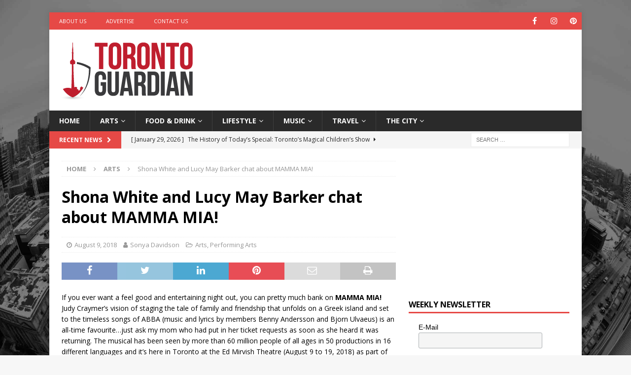

--- FILE ---
content_type: text/html; charset=utf-8
request_url: https://www.google.com/recaptcha/api2/aframe
body_size: 268
content:
<!DOCTYPE HTML><html><head><meta http-equiv="content-type" content="text/html; charset=UTF-8"></head><body><script nonce="vOjHofX9-_CgZLBd_GpSiQ">/** Anti-fraud and anti-abuse applications only. See google.com/recaptcha */ try{var clients={'sodar':'https://pagead2.googlesyndication.com/pagead/sodar?'};window.addEventListener("message",function(a){try{if(a.source===window.parent){var b=JSON.parse(a.data);var c=clients[b['id']];if(c){var d=document.createElement('img');d.src=c+b['params']+'&rc='+(localStorage.getItem("rc::a")?sessionStorage.getItem("rc::b"):"");window.document.body.appendChild(d);sessionStorage.setItem("rc::e",parseInt(sessionStorage.getItem("rc::e")||0)+1);localStorage.setItem("rc::h",'1769752823194');}}}catch(b){}});window.parent.postMessage("_grecaptcha_ready", "*");}catch(b){}</script></body></html>